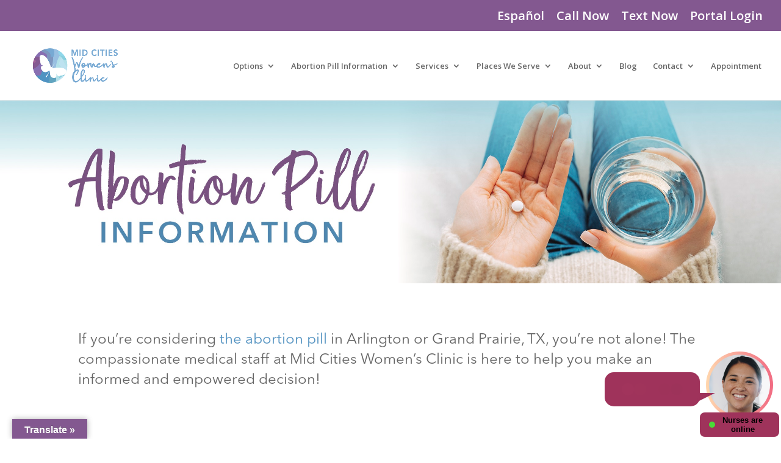

--- FILE ---
content_type: text/css
request_url: https://mcwomensclinic.com/wp-content/et-cache/274827/et-core-unified-deferred-274827.min.css?ver=1768458100
body_size: 894
content:
@font-face{font-family:"Avenir";font-display:swap;src:url("https://mcwomensclinic.com/wp-content/uploads/et-fonts/AvenirNextLTPro-Regular.otf") format("opentype")}@font-face{font-family:"Amithen";font-display:swap;src:url("https://mcwomensclinic.com/wp-content/uploads/et-fonts/Amithen.ttf") format("truetype")}@font-face{font-family:"Avenir Bold";font-display:swap;src:url("https://mcwomensclinic.com/wp-content/uploads/et-fonts/AvenirNextLTPro-Bold.otf") format("opentype")}.et_pb_section_4.et_pb_section{background-color:#78A9D1!important}.et_pb_section_4.section_has_divider.et_pb_top_divider .et_pb_top_inside_divider{background-image:url([data-uri]);background-size:100% 30px;top:0;height:30px;z-index:1;transform:scale(1,1)}.et_pb_text_3.et_pb_text{color:#000000!important}.et_pb_text_3{line-height:1.4em;font-family:'Avenir',Helvetica,Arial,Lucida,sans-serif;font-size:24px;line-height:1.4em;background-color:#f7f2ef;border-radius:30px 30px 30px 30px;overflow:hidden;padding-top:30px!important;padding-right:30px!important;padding-bottom:30px!important;padding-left:30px!important}.et_pb_text_3.et_pb_text a{color:#5292C1!important}.et_pb_text_3 h2{font-family:'Avenir Bold',Helvetica,Arial,Lucida,sans-serif;font-size:28px;color:#835890!important}body #page-container .et_pb_section .et_pb_button_3{color:#ffffff!important;border-color:RGBA(255,255,255,0);border-radius:19px;font-size:21px;background-color:#835890}body #page-container .et_pb_section .et_pb_button_3:after{font-size:1.6em}body.et_button_custom_icon #page-container .et_pb_button_3:after{font-size:21px}.et_pb_button_3,.et_pb_button_3:after{transition:all 300ms ease 0ms}.et_pb_text_4.et_pb_text{color:#ffffff!important}.et_pb_text_4{font-family:'Avenir',Helvetica,Arial,Lucida,sans-serif;font-size:24px}.et_pb_section_5.section_has_divider.et_pb_top_divider .et_pb_top_inside_divider{background-image:url([data-uri]);background-size:100% 30px;top:0;height:30px;z-index:1;transform:scale(1,1)}.et_pb_text_5 h1{font-family:'Avenir Bold',Helvetica,Arial,Lucida,sans-serif;font-size:38px;color:#5292C1!important}.et_pb_image_0,.et_pb_image_1,.et_pb_image_2{text-align:left;margin-left:0}.et_pb_text_6.et_pb_text,.et_pb_text_6.et_pb_text a,.et_pb_text_7.et_pb_text,.et_pb_text_7.et_pb_text a,.et_pb_text_8.et_pb_text,.et_pb_text_8.et_pb_text a{color:#835890!important}.et_pb_text_6,.et_pb_text_7,.et_pb_text_8{font-family:'Avenir Bold',Helvetica,Arial,Lucida,sans-serif;font-size:21px}@media only screen and (max-width:980px){body #page-container .et_pb_section .et_pb_button_3:after{display:inline-block;opacity:0}body #page-container .et_pb_section .et_pb_button_3:hover:after{opacity:1}.et_pb_image_0 .et_pb_image_wrap img,.et_pb_image_1 .et_pb_image_wrap img,.et_pb_image_2 .et_pb_image_wrap img{width:auto}}@media only screen and (max-width:767px){body #page-container .et_pb_section .et_pb_button_3:after{display:inline-block;opacity:0}body #page-container .et_pb_section .et_pb_button_3:hover:after{opacity:1}.et_pb_image_0 .et_pb_image_wrap img,.et_pb_image_1 .et_pb_image_wrap img,.et_pb_image_2 .et_pb_image_wrap img{width:auto}}

--- FILE ---
content_type: text/css
request_url: https://tags.srv.stackadapt.com/sa.css
body_size: -11
content:
:root {
    --sa-uid: '0-7238827e-4d3f-5067-7fd7-151499153d1a';
}

--- FILE ---
content_type: text/plain
request_url: https://www.google-analytics.com/j/collect?v=1&_v=j102&a=133252914&t=pageview&_s=1&dl=https%3A%2F%2Fmcwomensclinic.com%2Fabortion-pill-arlington-and-grand-prairie%2F&ul=en-us%40posix&dt=Considering%20the%20Abortion%20Pill%20in%20Arlington%20and%20Grand%20Prairie%2C%20TX%3F&sr=1280x720&vp=1280x720&_u=YEDAAUABAAAAACAAI~&jid=1120504370&gjid=1056642877&cid=1962497612.1768703007&tid=UA-98605080-1&_gid=1810816979.1768703007&_r=1&_slc=1&gtm=45He61e1n81PV5DB87za200&gcd=13l3l3l3l1l1&dma=0&tag_exp=103116026~103200004~104527907~104528501~104684208~104684211~105391252~115616985~115938466~115938468~117041587&z=525213440
body_size: -451
content:
2,cG-KHS6SZ6F6N